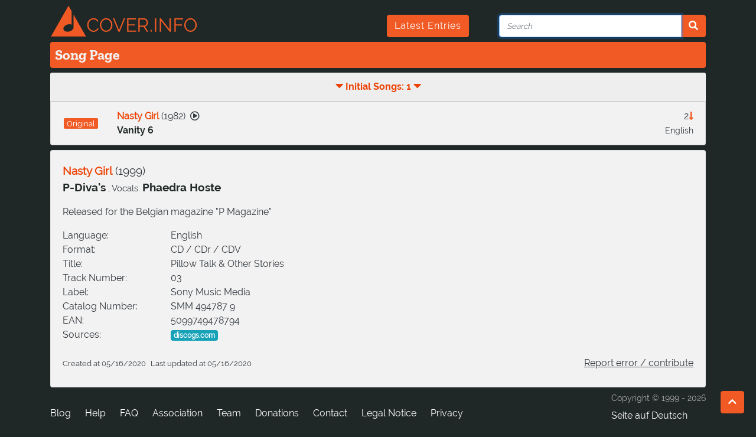

--- FILE ---
content_type: text/html; charset=utf-8
request_url: https://cover.info/api/song/get-detailed
body_size: 1113
content:
{"youtube":{"id":null,"autogenerated":true,"modified":"2020-11-12T22:02:02.429Z"},"first_release":{"medium":"CD","medium_description":null,"title":"Pillow Talk & Other Stories","label":"Sony Music Media","record_number":"SMM 494787 9","country":"BE","ean":"5099749478794","asin":null,"track_number":"03"},"folksong":{"identifiers":[]},"languages":["eng"],"live_version":false,"is_folksong":false,"correct":true,"keywords":["phaedra","hoste","vocal",",","vocals:","p","diva","p-diva's","nasty","girl"],"_id":"5ebf9449edfee165592e2fb9","__v":0,"cover_count":0,"url_key":"P-Diva-s-Vocals-Phaedra-Hoste-Nasty-Girl","comment_en":"Released for the Belgian magazine \"P Magazine\"","comment_de":"Für das belgische Magazin \"P Magazine\" veröffentlicht","updatedAt":"2020-05-16T07:21:21.303Z","createdAt":"2020-05-16T07:20:41.292Z","sources":[{"source":"https://www.discogs.com/P-Divas-Pillow-Talk-Other-Stories/release/2600045"}],"recorded_date":"","release_date":"1999","covers":[],"composers":[],"artists":[{"artist":{"_id":"5ebf8defedfee165592e24d5","correct":true,"keywords":[],"url_key":"P-Diva-s","names":[{"composer_name":false,"real_name":false,"name_id":"ka99y9b6lz45iugjsd","name":"P-Diva's"}],"members":[],"sources":[],"search_terms":[],"createdAt":"2026-01-25T10:45:38.632Z","updatedAt":"2026-01-25T10:45:38.632Z"},"name_id":"ka99y9b6lz45iugjsd","delimiter":", Vocals:"},{"artist":{"_id":"5ebf945aedfee165592e2fba","correct":true,"keywords":[],"url_key":"Phaedra-Hoste","names":[{"composer_name":false,"real_name":false,"name_id":"ka9axh4fzg0av972qcg","name":"Phaedra Hoste"}],"members":[],"sources":[],"search_terms":[],"createdAt":"2026-01-25T10:45:38.632Z","updatedAt":"2026-01-25T10:45:38.632Z"},"name_id":"ka9axh4fzg0av972qcg"}],"title":"Nasty Girl","originals":[{"song":{"youtube":{"modified":"2025-12-21T22:05:56.865Z","autogenerated":false,"id":"gQQdA2aat2k"},"folksong":{"identifiers":[]},"languages":["eng"],"is_folksong":false,"correct":true,"_id":"5acc307ed734b019b873cee4","title":"Nasty Girl","artists":[{"artist":{"_id":"5acc307bd734b019b872f38b","correct":true,"keywords":[],"names":[{"composer_name":false,"real_name":false,"name":"Vanity 6","name_id":"jft428uausc5cmzammh"}],"url_key":"Vanity-6","members":[],"sources":[],"search_terms":[],"createdAt":"2026-01-25T10:45:38.630Z","updatedAt":"2026-01-25T10:45:38.630Z"},"name_id":"jft428uausc5cmzammh","delimiter":null}],"composers":[{"artist":{"_id":"5acc307bd734b019b872dd1f","correct":true,"keywords":[],"names":[{"composer_name":true,"real_name":false,"name":"Prince","name_id":"jft428iwx0p5kkwbzo"},{"composer_name":false,"real_name":true,"name":"Prince Rogers Nelson","name_id":"jp4jkp2gkjkubzh8pw"},{"composer_name":false,"real_name":false,"name":"TAFKAP","name_id":"jft428rkeucbn8wwj2j"},{"composer_name":false,"real_name":false,"name":"The Symbol","name_id":"jft428t10tskpd8qvql"},{"composer_name":false,"real_name":false,"name":"The Artist (Formerly Known As Prince)","name_id":"jft428rri915e1d226r"},{"composer_name":false,"real_name":false,"name":"Joey Coco","name_id":"jyskjoqwhpx3yam86ud"},{"composer_name":false,"real_name":false,"name":"Christopher","name_id":"mkh8d2x0h3pvo7b3lc"}],"url_key":"Prince","members":[],"sources":[],"search_terms":[],"createdAt":"2026-01-25T10:45:38.630Z","updatedAt":"2026-01-25T10:45:38.630Z"}}],"cover_count":2,"comment_de":"","release_date":"1982","url_key":"Vanity-6-Nasty-Girl","original_count":0},"relation":{"relation_type":"C","correct":true,"timestamps":[{"original":"","cover":""}],"createdAt":"2020-05-16T07:21:06.926Z","updatedAt":"2020-05-16T07:21:21.294Z","comment_de":"","comment_en":""}}],"original_count":1}